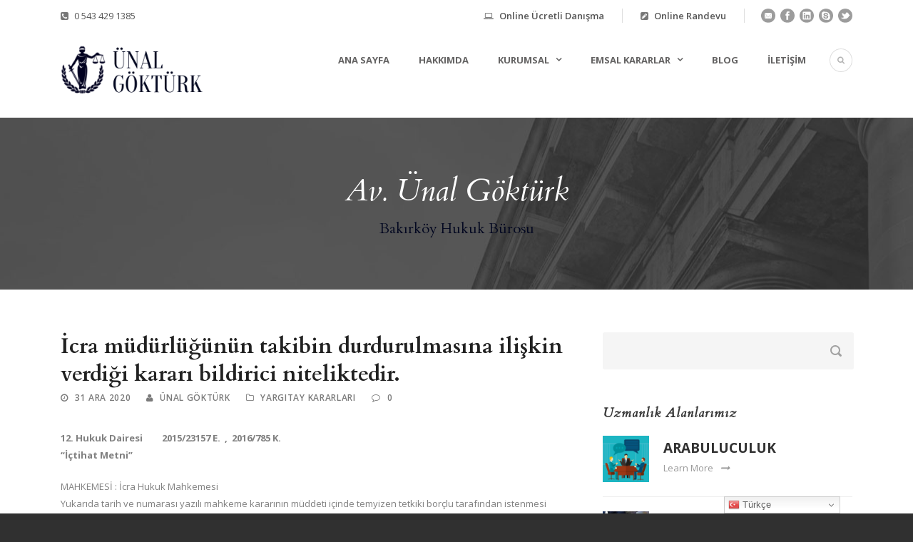

--- FILE ---
content_type: text/html; charset=UTF-8
request_url: https://unalgokturk.av.tr/icra-mudurlugunun-takibin-durdurulmasina-iliskin-verdigi-karari-bildirici-niteliktedir/
body_size: 15847
content:
<!DOCTYPE html>
<!--[if IE 7]><html class="ie ie7 ltie8 ltie9" lang="tr"><![endif]-->
<!--[if IE 8]><html class="ie ie8 ltie9" lang="tr"><![endif]-->
<!--[if !(IE 7) | !(IE 8)  ]><!-->
<html lang="tr">
<!--<![endif]-->
<head>
<meta charset="UTF-8" />
<meta name="viewport" content="initial-scale=1.0" />	
<link rel="pingback" href="https://unalgokturk.av.tr/xmlrpc.php" />
<title>İcra müdürlüğünün takibin durdurulmasına ilişkin verdiği kararı bildirici niteliktedir. &#8211; Av. Ünal Göktürk</title>
<meta name='robots' content='max-image-preview:large' />
<style>img:is([sizes="auto" i], [sizes^="auto," i]) { contain-intrinsic-size: 3000px 1500px }</style>
<link rel='dns-prefetch' href='//fonts.googleapis.com' />
<link rel="alternate" type="application/rss+xml" title="Av. Ünal Göktürk &raquo; akışı" href="https://unalgokturk.av.tr/feed/" />
<!-- <link rel='stylesheet' id='wp-block-library-css' href='https://unalgokturk.av.tr/wp-includes/css/dist/block-library/style.min.css?ver=6.8.2' type='text/css' media='all' /> -->
<link rel="stylesheet" type="text/css" href="//unalgokturk.av.tr/wp-content/cache/wpfc-minified/20k9293k/h5zlk.css" media="all"/>
<style id='classic-theme-styles-inline-css' type='text/css'>
/*! This file is auto-generated */
.wp-block-button__link{color:#fff;background-color:#32373c;border-radius:9999px;box-shadow:none;text-decoration:none;padding:calc(.667em + 2px) calc(1.333em + 2px);font-size:1.125em}.wp-block-file__button{background:#32373c;color:#fff;text-decoration:none}
</style>
<style id='joinchat-button-style-inline-css' type='text/css'>
.wp-block-joinchat-button{border:none!important;text-align:center}.wp-block-joinchat-button figure{display:table;margin:0 auto;padding:0}.wp-block-joinchat-button figcaption{font:normal normal 400 .6em/2em var(--wp--preset--font-family--system-font,sans-serif);margin:0;padding:0}.wp-block-joinchat-button .joinchat-button__qr{background-color:#fff;border:6px solid #25d366;border-radius:30px;box-sizing:content-box;display:block;height:200px;margin:auto;overflow:hidden;padding:10px;width:200px}.wp-block-joinchat-button .joinchat-button__qr canvas,.wp-block-joinchat-button .joinchat-button__qr img{display:block;margin:auto}.wp-block-joinchat-button .joinchat-button__link{align-items:center;background-color:#25d366;border:6px solid #25d366;border-radius:30px;display:inline-flex;flex-flow:row nowrap;justify-content:center;line-height:1.25em;margin:0 auto;text-decoration:none}.wp-block-joinchat-button .joinchat-button__link:before{background:transparent var(--joinchat-ico) no-repeat center;background-size:100%;content:"";display:block;height:1.5em;margin:-.75em .75em -.75em 0;width:1.5em}.wp-block-joinchat-button figure+.joinchat-button__link{margin-top:10px}@media (orientation:landscape)and (min-height:481px),(orientation:portrait)and (min-width:481px){.wp-block-joinchat-button.joinchat-button--qr-only figure+.joinchat-button__link{display:none}}@media (max-width:480px),(orientation:landscape)and (max-height:480px){.wp-block-joinchat-button figure{display:none}}
</style>
<style id='global-styles-inline-css' type='text/css'>
:root{--wp--preset--aspect-ratio--square: 1;--wp--preset--aspect-ratio--4-3: 4/3;--wp--preset--aspect-ratio--3-4: 3/4;--wp--preset--aspect-ratio--3-2: 3/2;--wp--preset--aspect-ratio--2-3: 2/3;--wp--preset--aspect-ratio--16-9: 16/9;--wp--preset--aspect-ratio--9-16: 9/16;--wp--preset--color--black: #000000;--wp--preset--color--cyan-bluish-gray: #abb8c3;--wp--preset--color--white: #ffffff;--wp--preset--color--pale-pink: #f78da7;--wp--preset--color--vivid-red: #cf2e2e;--wp--preset--color--luminous-vivid-orange: #ff6900;--wp--preset--color--luminous-vivid-amber: #fcb900;--wp--preset--color--light-green-cyan: #7bdcb5;--wp--preset--color--vivid-green-cyan: #00d084;--wp--preset--color--pale-cyan-blue: #8ed1fc;--wp--preset--color--vivid-cyan-blue: #0693e3;--wp--preset--color--vivid-purple: #9b51e0;--wp--preset--gradient--vivid-cyan-blue-to-vivid-purple: linear-gradient(135deg,rgba(6,147,227,1) 0%,rgb(155,81,224) 100%);--wp--preset--gradient--light-green-cyan-to-vivid-green-cyan: linear-gradient(135deg,rgb(122,220,180) 0%,rgb(0,208,130) 100%);--wp--preset--gradient--luminous-vivid-amber-to-luminous-vivid-orange: linear-gradient(135deg,rgba(252,185,0,1) 0%,rgba(255,105,0,1) 100%);--wp--preset--gradient--luminous-vivid-orange-to-vivid-red: linear-gradient(135deg,rgba(255,105,0,1) 0%,rgb(207,46,46) 100%);--wp--preset--gradient--very-light-gray-to-cyan-bluish-gray: linear-gradient(135deg,rgb(238,238,238) 0%,rgb(169,184,195) 100%);--wp--preset--gradient--cool-to-warm-spectrum: linear-gradient(135deg,rgb(74,234,220) 0%,rgb(151,120,209) 20%,rgb(207,42,186) 40%,rgb(238,44,130) 60%,rgb(251,105,98) 80%,rgb(254,248,76) 100%);--wp--preset--gradient--blush-light-purple: linear-gradient(135deg,rgb(255,206,236) 0%,rgb(152,150,240) 100%);--wp--preset--gradient--blush-bordeaux: linear-gradient(135deg,rgb(254,205,165) 0%,rgb(254,45,45) 50%,rgb(107,0,62) 100%);--wp--preset--gradient--luminous-dusk: linear-gradient(135deg,rgb(255,203,112) 0%,rgb(199,81,192) 50%,rgb(65,88,208) 100%);--wp--preset--gradient--pale-ocean: linear-gradient(135deg,rgb(255,245,203) 0%,rgb(182,227,212) 50%,rgb(51,167,181) 100%);--wp--preset--gradient--electric-grass: linear-gradient(135deg,rgb(202,248,128) 0%,rgb(113,206,126) 100%);--wp--preset--gradient--midnight: linear-gradient(135deg,rgb(2,3,129) 0%,rgb(40,116,252) 100%);--wp--preset--font-size--small: 13px;--wp--preset--font-size--medium: 20px;--wp--preset--font-size--large: 36px;--wp--preset--font-size--x-large: 42px;--wp--preset--spacing--20: 0.44rem;--wp--preset--spacing--30: 0.67rem;--wp--preset--spacing--40: 1rem;--wp--preset--spacing--50: 1.5rem;--wp--preset--spacing--60: 2.25rem;--wp--preset--spacing--70: 3.38rem;--wp--preset--spacing--80: 5.06rem;--wp--preset--shadow--natural: 6px 6px 9px rgba(0, 0, 0, 0.2);--wp--preset--shadow--deep: 12px 12px 50px rgba(0, 0, 0, 0.4);--wp--preset--shadow--sharp: 6px 6px 0px rgba(0, 0, 0, 0.2);--wp--preset--shadow--outlined: 6px 6px 0px -3px rgba(255, 255, 255, 1), 6px 6px rgba(0, 0, 0, 1);--wp--preset--shadow--crisp: 6px 6px 0px rgba(0, 0, 0, 1);}:where(.is-layout-flex){gap: 0.5em;}:where(.is-layout-grid){gap: 0.5em;}body .is-layout-flex{display: flex;}.is-layout-flex{flex-wrap: wrap;align-items: center;}.is-layout-flex > :is(*, div){margin: 0;}body .is-layout-grid{display: grid;}.is-layout-grid > :is(*, div){margin: 0;}:where(.wp-block-columns.is-layout-flex){gap: 2em;}:where(.wp-block-columns.is-layout-grid){gap: 2em;}:where(.wp-block-post-template.is-layout-flex){gap: 1.25em;}:where(.wp-block-post-template.is-layout-grid){gap: 1.25em;}.has-black-color{color: var(--wp--preset--color--black) !important;}.has-cyan-bluish-gray-color{color: var(--wp--preset--color--cyan-bluish-gray) !important;}.has-white-color{color: var(--wp--preset--color--white) !important;}.has-pale-pink-color{color: var(--wp--preset--color--pale-pink) !important;}.has-vivid-red-color{color: var(--wp--preset--color--vivid-red) !important;}.has-luminous-vivid-orange-color{color: var(--wp--preset--color--luminous-vivid-orange) !important;}.has-luminous-vivid-amber-color{color: var(--wp--preset--color--luminous-vivid-amber) !important;}.has-light-green-cyan-color{color: var(--wp--preset--color--light-green-cyan) !important;}.has-vivid-green-cyan-color{color: var(--wp--preset--color--vivid-green-cyan) !important;}.has-pale-cyan-blue-color{color: var(--wp--preset--color--pale-cyan-blue) !important;}.has-vivid-cyan-blue-color{color: var(--wp--preset--color--vivid-cyan-blue) !important;}.has-vivid-purple-color{color: var(--wp--preset--color--vivid-purple) !important;}.has-black-background-color{background-color: var(--wp--preset--color--black) !important;}.has-cyan-bluish-gray-background-color{background-color: var(--wp--preset--color--cyan-bluish-gray) !important;}.has-white-background-color{background-color: var(--wp--preset--color--white) !important;}.has-pale-pink-background-color{background-color: var(--wp--preset--color--pale-pink) !important;}.has-vivid-red-background-color{background-color: var(--wp--preset--color--vivid-red) !important;}.has-luminous-vivid-orange-background-color{background-color: var(--wp--preset--color--luminous-vivid-orange) !important;}.has-luminous-vivid-amber-background-color{background-color: var(--wp--preset--color--luminous-vivid-amber) !important;}.has-light-green-cyan-background-color{background-color: var(--wp--preset--color--light-green-cyan) !important;}.has-vivid-green-cyan-background-color{background-color: var(--wp--preset--color--vivid-green-cyan) !important;}.has-pale-cyan-blue-background-color{background-color: var(--wp--preset--color--pale-cyan-blue) !important;}.has-vivid-cyan-blue-background-color{background-color: var(--wp--preset--color--vivid-cyan-blue) !important;}.has-vivid-purple-background-color{background-color: var(--wp--preset--color--vivid-purple) !important;}.has-black-border-color{border-color: var(--wp--preset--color--black) !important;}.has-cyan-bluish-gray-border-color{border-color: var(--wp--preset--color--cyan-bluish-gray) !important;}.has-white-border-color{border-color: var(--wp--preset--color--white) !important;}.has-pale-pink-border-color{border-color: var(--wp--preset--color--pale-pink) !important;}.has-vivid-red-border-color{border-color: var(--wp--preset--color--vivid-red) !important;}.has-luminous-vivid-orange-border-color{border-color: var(--wp--preset--color--luminous-vivid-orange) !important;}.has-luminous-vivid-amber-border-color{border-color: var(--wp--preset--color--luminous-vivid-amber) !important;}.has-light-green-cyan-border-color{border-color: var(--wp--preset--color--light-green-cyan) !important;}.has-vivid-green-cyan-border-color{border-color: var(--wp--preset--color--vivid-green-cyan) !important;}.has-pale-cyan-blue-border-color{border-color: var(--wp--preset--color--pale-cyan-blue) !important;}.has-vivid-cyan-blue-border-color{border-color: var(--wp--preset--color--vivid-cyan-blue) !important;}.has-vivid-purple-border-color{border-color: var(--wp--preset--color--vivid-purple) !important;}.has-vivid-cyan-blue-to-vivid-purple-gradient-background{background: var(--wp--preset--gradient--vivid-cyan-blue-to-vivid-purple) !important;}.has-light-green-cyan-to-vivid-green-cyan-gradient-background{background: var(--wp--preset--gradient--light-green-cyan-to-vivid-green-cyan) !important;}.has-luminous-vivid-amber-to-luminous-vivid-orange-gradient-background{background: var(--wp--preset--gradient--luminous-vivid-amber-to-luminous-vivid-orange) !important;}.has-luminous-vivid-orange-to-vivid-red-gradient-background{background: var(--wp--preset--gradient--luminous-vivid-orange-to-vivid-red) !important;}.has-very-light-gray-to-cyan-bluish-gray-gradient-background{background: var(--wp--preset--gradient--very-light-gray-to-cyan-bluish-gray) !important;}.has-cool-to-warm-spectrum-gradient-background{background: var(--wp--preset--gradient--cool-to-warm-spectrum) !important;}.has-blush-light-purple-gradient-background{background: var(--wp--preset--gradient--blush-light-purple) !important;}.has-blush-bordeaux-gradient-background{background: var(--wp--preset--gradient--blush-bordeaux) !important;}.has-luminous-dusk-gradient-background{background: var(--wp--preset--gradient--luminous-dusk) !important;}.has-pale-ocean-gradient-background{background: var(--wp--preset--gradient--pale-ocean) !important;}.has-electric-grass-gradient-background{background: var(--wp--preset--gradient--electric-grass) !important;}.has-midnight-gradient-background{background: var(--wp--preset--gradient--midnight) !important;}.has-small-font-size{font-size: var(--wp--preset--font-size--small) !important;}.has-medium-font-size{font-size: var(--wp--preset--font-size--medium) !important;}.has-large-font-size{font-size: var(--wp--preset--font-size--large) !important;}.has-x-large-font-size{font-size: var(--wp--preset--font-size--x-large) !important;}
:where(.wp-block-post-template.is-layout-flex){gap: 1.25em;}:where(.wp-block-post-template.is-layout-grid){gap: 1.25em;}
:where(.wp-block-columns.is-layout-flex){gap: 2em;}:where(.wp-block-columns.is-layout-grid){gap: 2em;}
:root :where(.wp-block-pullquote){font-size: 1.5em;line-height: 1.6;}
</style>
<!-- <link rel='stylesheet' id='contact-form-7-css' href='https://unalgokturk.av.tr/wp-content/plugins/contact-form-7/includes/css/styles.css?ver=5.9.8' type='text/css' media='all' /> -->
<!-- <link rel='stylesheet' id='style-css' href='https://unalgokturk.av.tr/wp-content/themes/lawyerbase/style.css?ver=6.8.2' type='text/css' media='all' /> -->
<link rel="stylesheet" type="text/css" href="//unalgokturk.av.tr/wp-content/cache/wpfc-minified/edn28hip/h5zlk.css" media="all"/>
<link rel='stylesheet' id='Cardo-google-font-css' href='https://fonts.googleapis.com/css?family=Cardo%3Aregular%2Citalic%2C700&#038;subset=greek%2Clatin%2Clatin-ext%2Cgreek-ext&#038;ver=6.8.2' type='text/css' media='all' />
<link rel='stylesheet' id='Open-Sans-google-font-css' href='https://fonts.googleapis.com/css?family=Open+Sans%3A300%2C300italic%2Cregular%2Citalic%2C600%2C600italic%2C700%2C700italic%2C800%2C800italic&#038;subset=greek%2Ccyrillic-ext%2Ccyrillic%2Clatin%2Clatin-ext%2Cvietnamese%2Cgreek-ext&#038;ver=6.8.2' type='text/css' media='all' />
<!-- <link rel='stylesheet' id='superfish-css' href='https://unalgokturk.av.tr/wp-content/themes/lawyerbase/plugins/superfish/css/superfish.css?ver=6.8.2' type='text/css' media='all' /> -->
<!-- <link rel='stylesheet' id='dlmenu-css' href='https://unalgokturk.av.tr/wp-content/themes/lawyerbase/plugins/dl-menu/component.css?ver=6.8.2' type='text/css' media='all' /> -->
<!-- <link rel='stylesheet' id='font-awesome-css' href='https://unalgokturk.av.tr/wp-content/themes/lawyerbase/plugins/font-awesome-new/css/font-awesome.min.css?ver=6.8.2' type='text/css' media='all' /> -->
<!-- <link rel='stylesheet' id='jquery-fancybox-css' href='https://unalgokturk.av.tr/wp-content/themes/lawyerbase/plugins/fancybox/jquery.fancybox.css?ver=6.8.2' type='text/css' media='all' /> -->
<!-- <link rel='stylesheet' id='flexslider-css' href='https://unalgokturk.av.tr/wp-content/themes/lawyerbase/plugins/flexslider/flexslider.css?ver=6.8.2' type='text/css' media='all' /> -->
<!-- <link rel='stylesheet' id='style-responsive-css' href='https://unalgokturk.av.tr/wp-content/themes/lawyerbase/stylesheet/style-responsive.css?ver=6.8.2' type='text/css' media='all' /> -->
<!-- <link rel='stylesheet' id='style-custom-css' href='https://unalgokturk.av.tr/wp-content/themes/lawyerbase/stylesheet/style-custom.css?ver=6.8.2' type='text/css' media='all' /> -->
<!-- <link rel='stylesheet' id='ms-main-css' href='https://unalgokturk.av.tr/wp-content/plugins/masterslider/public/assets/css/masterslider.main.css?ver=2.25.4' type='text/css' media='all' /> -->
<!-- <link rel='stylesheet' id='ms-custom-css' href='https://unalgokturk.av.tr/wp-content/uploads/masterslider/custom.css?ver=2.8' type='text/css' media='all' /> -->
<link rel="stylesheet" type="text/css" href="//unalgokturk.av.tr/wp-content/cache/wpfc-minified/etdk13fn/h5zlk.css" media="all"/>
<script src='//unalgokturk.av.tr/wp-content/cache/wpfc-minified/lbetdal5/h5zlk.js' type="text/javascript"></script>
<!-- <script type="text/javascript" src="https://unalgokturk.av.tr/wp-includes/js/jquery/jquery.min.js?ver=3.7.1" id="jquery-core-js"></script> -->
<!-- <script type="text/javascript" src="https://unalgokturk.av.tr/wp-includes/js/jquery/jquery-migrate.min.js?ver=3.4.1" id="jquery-migrate-js"></script> -->
<link rel="https://api.w.org/" href="https://unalgokturk.av.tr/wp-json/" /><link rel="alternate" title="JSON" type="application/json" href="https://unalgokturk.av.tr/wp-json/wp/v2/posts/7198" /><link rel="EditURI" type="application/rsd+xml" title="RSD" href="https://unalgokturk.av.tr/xmlrpc.php?rsd" />
<meta name="generator" content="WordPress 6.8.2" />
<link rel="canonical" href="https://unalgokturk.av.tr/icra-mudurlugunun-takibin-durdurulmasina-iliskin-verdigi-karari-bildirici-niteliktedir/" />
<link rel='shortlink' href='https://unalgokturk.av.tr/?p=7198' />
<link rel="alternate" title="oEmbed (JSON)" type="application/json+oembed" href="https://unalgokturk.av.tr/wp-json/oembed/1.0/embed?url=https%3A%2F%2Funalgokturk.av.tr%2Ficra-mudurlugunun-takibin-durdurulmasina-iliskin-verdigi-karari-bildirici-niteliktedir%2F" />
<link rel="alternate" title="oEmbed (XML)" type="text/xml+oembed" href="https://unalgokturk.av.tr/wp-json/oembed/1.0/embed?url=https%3A%2F%2Funalgokturk.av.tr%2Ficra-mudurlugunun-takibin-durdurulmasina-iliskin-verdigi-karari-bildirici-niteliktedir%2F&#038;format=xml" />
<script>var ms_grabbing_curosr='https://unalgokturk.av.tr/wp-content/plugins/masterslider/public/assets/css/common/grabbing.cur',ms_grab_curosr='https://unalgokturk.av.tr/wp-content/plugins/masterslider/public/assets/css/common/grab.cur';</script>
<meta name="generator" content="MasterSlider 2.25.4 - Responsive Touch Image Slider" />
<!-- load the script for older ie version -->
<!--[if lt IE 9]>
<script src="https://unalgokturk.av.tr/wp-content/themes/lawyerbase/javascript/html5.js" type="text/javascript"></script>
<script src="https://unalgokturk.av.tr/wp-content/themes/lawyerbase/plugins/easy-pie-chart/excanvas.js" type="text/javascript"></script>
<![endif]-->
<noscript><style>.lazyload[data-src]{display:none !important;}</style></noscript><style>.lazyload{background-image:none !important;}.lazyload:before{background-image:none !important;}</style><link rel="icon" href="https://unalgokturk.av.tr/wp-content/uploads/2019/08/cropped-advocate-32x32.png" sizes="32x32" />
<link rel="icon" href="https://unalgokturk.av.tr/wp-content/uploads/2019/08/cropped-advocate-192x192.png" sizes="192x192" />
<link rel="apple-touch-icon" href="https://unalgokturk.av.tr/wp-content/uploads/2019/08/cropped-advocate-180x180.png" />
<meta name="msapplication-TileImage" content="https://unalgokturk.av.tr/wp-content/uploads/2019/08/cropped-advocate-270x270.png" />
</head>
<body data-rsssl=1 class="wp-singular post-template-default single single-post postid-7198 single-format-standard wp-theme-lawyerbase _masterslider _msp_version_2.25.4">
<div class="body-wrapper  float-menu" data-home="https://unalgokturk.av.tr" >
<header class="gdlr-header-wrapper">
<!-- top navigation -->
<div class="top-navigation-wrapper">
<div class="top-navigation-container container">
<div class="top-navigation-left"><i class="fa fa-phone-square"></i> <a Href="tel:05434291385">0 543 429 1385</a>   
</div>				<div class="top-navigation-right">
<div class="top-navigation-right-text">
<div class="top-bar-right-text-inner"><i class="fa fa-laptop"></i>
<a href="https://unalgokturk.av.tr/online-ucretli-danisma/">Online Ücretli Danışma</a> 
</div><div class="top-bar-right-text-inner"><i class="fa fa-pencil-square"></i>
<a href="https://unalgokturk.av.tr/online-randevu/">Online Randevu</a> 
</a></div>						<div class="top-social-wrapper">
<div class="social-icon">
<a href="/cdn-cgi/l/email-protection#473220282c3332352c073229262b20282c3332352c692631693335" target="_blank">
<img width="32" height="32" src="[data-uri]" alt="Email" data-src="https://unalgokturk.av.tr/wp-content/themes/lawyerbase/images/dark/social-icon/email.png" decoding="async" class="lazyload" data-eio-rwidth="32" data-eio-rheight="32" /><noscript><img width="32" height="32" src="https://unalgokturk.av.tr/wp-content/themes/lawyerbase/images/dark/social-icon/email.png" alt="Email" data-eio="l" /></noscript>
</a>
</div>
<div class="social-icon">
<a href="https://www.instagram.com/ugokturk/" target="_blank" >
<img width="32" height="32" src="[data-uri]" alt="Facebook" data-src="https://unalgokturk.av.tr/wp-content/themes/lawyerbase/images/dark/social-icon/facebook.png" decoding="async" class="lazyload" data-eio-rwidth="32" data-eio-rheight="32" /><noscript><img width="32" height="32" src="https://unalgokturk.av.tr/wp-content/themes/lawyerbase/images/dark/social-icon/facebook.png" alt="Facebook" data-eio="l" /></noscript>
</a>
</div>
<div class="social-icon">
<a href="https://www.linkedin.com/in/%C3%BCnal-g%C3%B6kt%C3%BCrk-89299718b" target="_blank" >
<img width="32" height="32" src="[data-uri]" alt="Linkedin" data-src="https://unalgokturk.av.tr/wp-content/themes/lawyerbase/images/dark/social-icon/linkedin.png" decoding="async" class="lazyload" data-eio-rwidth="32" data-eio-rheight="32" /><noscript><img width="32" height="32" src="https://unalgokturk.av.tr/wp-content/themes/lawyerbase/images/dark/social-icon/linkedin.png" alt="Linkedin" data-eio="l" /></noscript>
</a>
</div>
<div class="social-icon">
<a href="https://wa.me/905434291385" target="_blank" >
<img width="32" height="32" src="[data-uri]" alt="Skype" data-src="https://unalgokturk.av.tr/wp-content/themes/lawyerbase/images/dark/social-icon/skype.png" decoding="async" class="lazyload" data-eio-rwidth="32" data-eio-rheight="32" /><noscript><img width="32" height="32" src="https://unalgokturk.av.tr/wp-content/themes/lawyerbase/images/dark/social-icon/skype.png" alt="Skype" data-eio="l" /></noscript>
</a>
</div>
<div class="social-icon">
<a href="https://twitter.com/avunalgokturk" target="_blank" >
<img width="32" height="32" src="[data-uri]" alt="Twitter" data-src="https://unalgokturk.av.tr/wp-content/themes/lawyerbase/images/dark/social-icon/twitter.png" decoding="async" class="lazyload" data-eio-rwidth="32" data-eio-rheight="32" /><noscript><img width="32" height="32" src="https://unalgokturk.av.tr/wp-content/themes/lawyerbase/images/dark/social-icon/twitter.png" alt="Twitter" data-eio="l" /></noscript>
</a>
</div>
<div class="clear"></div>						</div>
</div>
</div>
<div class="clear"></div>
</div>
</div>
<!-- logo -->
<div class="gdlr-header-inner">
<div class="gdlr-header-container container">
<!-- logo -->
<div class="gdlr-logo">
<a href="https://unalgokturk.av.tr" >
<img src="[data-uri]" alt="Avukat Ünal Göktürk" width="480" height="174" data-src="https://unalgokturk.av.tr/wp-content/uploads/2019/08/avukat-unal.png" decoding="async" class="lazyload" data-eio-rwidth="480" data-eio-rheight="174" /><noscript><img src="https://unalgokturk.av.tr/wp-content/uploads/2019/08/avukat-unal.png" alt="Avukat Ünal Göktürk" width="480" height="174" data-eio="l" /></noscript>					</a>
<div class="gdlr-responsive-navigation dl-menuwrapper" id="gdlr-responsive-navigation" ><button class="dl-trigger">Open Menu</button><ul id="menu-main-menu" class="dl-menu gdlr-main-mobile-menu"><li id="menu-item-4498" class="menu-item menu-item-type-post_type menu-item-object-page menu-item-home menu-item-4498"><a href="https://unalgokturk.av.tr/">Ana Sayfa</a></li>
<li id="menu-item-4497" class="menu-item menu-item-type-post_type menu-item-object-page menu-item-4497"><a href="https://unalgokturk.av.tr/hakkimizda/">Hakkımda</a></li>
<li id="menu-item-4587" class="menu-item menu-item-type-custom menu-item-object-custom menu-item-has-children menu-item-4587"><a href="#">Kurumsal</a>
<ul class="dl-submenu">
<li id="menu-item-4588" class="menu-item menu-item-type-custom menu-item-object-custom menu-item-4588"><a href="https://unalgokturk.av.tr/?page_id=4061">Uzmanlık Alanları</a></li>
<li id="menu-item-4589" class="menu-item menu-item-type-custom menu-item-object-custom menu-item-4589"><a href="https://unalgokturk.av.tr/?page_id=4591">Taraf Bilirkişliği</a></li>
<li id="menu-item-4743" class="menu-item menu-item-type-custom menu-item-object-custom menu-item-4743"><a href="#">Arabuluculuk</a></li>
<li id="menu-item-4590" class="menu-item menu-item-type-custom menu-item-object-custom menu-item-4590"><a href="https://unalgokturk.av.tr/?page_id=4593">Yayınlar</a></li>
</ul>
</li>
<li id="menu-item-5056" class="menu-item menu-item-type-custom menu-item-object-custom menu-item-has-children menu-item-5056"><a href="#">Emsal Kararlar</a>
<ul class="dl-submenu">
<li id="menu-item-4738" class="menu-item menu-item-type-custom menu-item-object-custom menu-item-4738"><a href="/danistay-kararlari/">Danıştay Kararları</a></li>
<li id="menu-item-4737" class="menu-item menu-item-type-custom menu-item-object-custom menu-item-4737"><a href="/ornek-yargitay-kararlari/">Yargıtay Kararları</a></li>
<li id="menu-item-4739" class="menu-item menu-item-type-custom menu-item-object-custom menu-item-4739"><a href="/anayasa-mahkemesi-kararlari/">Anayasa Mahkemesi Kararları</a></li>
<li id="menu-item-4740" class="menu-item menu-item-type-custom menu-item-object-custom menu-item-4740"><a href="/bolge-adliye-mahkemesi-kararlari/">Bölge Adliye Mahkemesi Kararları</a></li>
<li id="menu-item-4741" class="menu-item menu-item-type-custom menu-item-object-custom menu-item-4741"><a href="/tuketici-hakem-heyeti-kararlari/">Tüketici Hakem Heyeti Kararları</a></li>
<li id="menu-item-4742" class="menu-item menu-item-type-custom menu-item-object-custom menu-item-4742"><a href="/sigorta-tahkim-komisyonu-kararlari/">Sigorta Tahkim komisyonu Kararları</a></li>
</ul>
</li>
<li id="menu-item-4809" class="menu-item menu-item-type-custom menu-item-object-custom menu-item-4809"><a href="/blog">Blog</a></li>
<li id="menu-item-4640" class="menu-item menu-item-type-custom menu-item-object-custom menu-item-4640"><a href="https://unalgokturk.av.tr/?page_id=4613">İletişim</a></li>
</ul></div>				</div>
<!-- navigation -->
<div class="gdlr-navigation-wrapper"><nav class="gdlr-navigation" id="gdlr-main-navigation" role="navigation"><ul id="menu-main-menu-1" class="sf-menu gdlr-main-menu"><li  class="menu-item menu-item-type-post_type menu-item-object-page menu-item-home menu-item-4498menu-item menu-item-type-post_type menu-item-object-page menu-item-home menu-item-4498 gdlr-normal-menu"><a href="https://unalgokturk.av.tr/">Ana Sayfa</a></li>
<li  class="menu-item menu-item-type-post_type menu-item-object-page menu-item-4497menu-item menu-item-type-post_type menu-item-object-page menu-item-4497 gdlr-normal-menu"><a href="https://unalgokturk.av.tr/hakkimizda/">Hakkımda</a></li>
<li  class="menu-item menu-item-type-custom menu-item-object-custom menu-item-has-children menu-item-4587menu-item menu-item-type-custom menu-item-object-custom menu-item-has-children menu-item-4587 gdlr-normal-menu"><a href="#" class="sf-with-ul-pre">Kurumsal</a>
<ul class="sub-menu">
<li  class="menu-item menu-item-type-custom menu-item-object-custom menu-item-4588"><a href="https://unalgokturk.av.tr/?page_id=4061">Uzmanlık Alanları</a></li>
<li  class="menu-item menu-item-type-custom menu-item-object-custom menu-item-4589"><a href="https://unalgokturk.av.tr/?page_id=4591">Taraf Bilirkişliği</a></li>
<li  class="menu-item menu-item-type-custom menu-item-object-custom menu-item-4743"><a href="#">Arabuluculuk</a></li>
<li  class="menu-item menu-item-type-custom menu-item-object-custom menu-item-4590"><a href="https://unalgokturk.av.tr/?page_id=4593">Yayınlar</a></li>
</ul>
</li>
<li  class="menu-item menu-item-type-custom menu-item-object-custom menu-item-has-children menu-item-5056menu-item menu-item-type-custom menu-item-object-custom menu-item-has-children menu-item-5056 gdlr-normal-menu"><a href="#" class="sf-with-ul-pre">Emsal Kararlar</a>
<ul class="sub-menu">
<li  class="menu-item menu-item-type-custom menu-item-object-custom menu-item-4738"><a href="/danistay-kararlari/">Danıştay Kararları</a></li>
<li  class="menu-item menu-item-type-custom menu-item-object-custom menu-item-4737"><a href="/ornek-yargitay-kararlari/">Yargıtay Kararları</a></li>
<li  class="menu-item menu-item-type-custom menu-item-object-custom menu-item-4739"><a href="/anayasa-mahkemesi-kararlari/">Anayasa Mahkemesi Kararları</a></li>
<li  class="menu-item menu-item-type-custom menu-item-object-custom menu-item-4740"><a href="/bolge-adliye-mahkemesi-kararlari/">Bölge Adliye Mahkemesi Kararları</a></li>
<li  class="menu-item menu-item-type-custom menu-item-object-custom menu-item-4741"><a href="/tuketici-hakem-heyeti-kararlari/">Tüketici Hakem Heyeti Kararları</a></li>
<li  class="menu-item menu-item-type-custom menu-item-object-custom menu-item-4742"><a href="/sigorta-tahkim-komisyonu-kararlari/">Sigorta Tahkim komisyonu Kararları</a></li>
</ul>
</li>
<li  class="menu-item menu-item-type-custom menu-item-object-custom menu-item-4809menu-item menu-item-type-custom menu-item-object-custom menu-item-4809 gdlr-normal-menu"><a href="/blog">Blog</a></li>
<li  class="menu-item menu-item-type-custom menu-item-object-custom menu-item-4640menu-item menu-item-type-custom menu-item-object-custom menu-item-4640 gdlr-normal-menu"><a href="https://unalgokturk.av.tr/?page_id=4613">İletişim</a></li>
</ul></nav>	
<i class="fa fa-search icon-search gdlr-menu-search-button" id="gdlr-menu-search-button" ></i>
<div class="gdlr-menu-search" id="gdlr-menu-search">
<form method="get" id="searchform" action="https://unalgokturk.av.tr/">
<div class="search-text">
<input type="text" value="Type Keywords" name="s" autocomplete="off" data-default="Type Keywords" />
</div>
<input type="submit" value="" />
<div class="clear"></div>
</form>	
</div>		
<div class="clear"></div></div>
<div class="clear"></div>
</div>
</div>
</header>
<div id="gdlr-header-substitute" ></div>
<div class="gdlr-page-title-wrapper"  >
<div class="gdlr-page-title-overlay"></div>
<div class="gdlr-page-title-container container" >
<h3 class="gdlr-page-title">Av. Ünal Göktürk</h3>
<span class="gdlr-page-caption gdlr-title-font">Bakırköy Hukuk Bürosu</span>
</div>	
</div>	
<!-- is search -->	<div class="content-wrapper"><div class="gdlr-content">
<div class="with-sidebar-wrapper">
<div class="with-sidebar-container container">
<div class="with-sidebar-left eight columns">
<div class="with-sidebar-content twelve columns">
<div class="gdlr-item gdlr-blog-full gdlr-item-start-content">
<!-- get the content based on post format -->
<article id="post-7198" class="post-7198 post type-post status-publish format-standard hentry category-yargitay-kararlari tag-icra-dairesine-yapilan-itiraz tag-itirazin-kaldirilmasi-istemi tag-usulune-uygun-olarak-borca-itiraz-etmek">
<div class="gdlr-standard-style">
<div class="blog-content-wrapper" >
<header class="post-header">
<h1 class="gdlr-blog-title">İcra müdürlüğünün takibin durdurulmasına ilişkin verdiği kararı bildirici niteliktedir.</h1>
<div class="gdlr-blog-info gdlr-info"><div class="blog-info blog-date"><i class="fa fa-clock-o"></i><a href="https://unalgokturk.av.tr/2020/12/31/">31 Ara 2020</a></div><div class="blog-info blog-author"><i class="fa fa-user"></i><a href="https://unalgokturk.av.tr/author/ugokturk/" title="Ünal Göktürk tarafından yazılan yazılar" rel="author">Ünal Göktürk</a></div><div class="blog-info blog-category"><i class="fa fa-folder-o"></i><a href="https://unalgokturk.av.tr/category/yargitay-kararlari/" rel="tag">Yargıtay Kararları</a></div><div class="blog-info blog-comment"><i class="fa fa-comment-o"></i><a href="https://unalgokturk.av.tr/icra-mudurlugunun-takibin-durdurulmasina-iliskin-verdigi-karari-bildirici-niteliktedir/#respond" >0</a></div><div class="clear"></div></div>			
<div class="clear"></div>
</header><!-- entry-header -->
<div class="gdlr-blog-content">
<p><strong>12. Hukuk Dairesi &nbsp;&nbsp;&nbsp;&nbsp;&nbsp;&nbsp;&nbsp;&nbsp;2015/23157 E. &nbsp;, &nbsp;2016/785 K.</strong><br><strong>&#8220;İçtihat Metni&#8221;</strong></p>
<p>MAHKEMESİ : İcra Hukuk Mahkemesi<br>Yukarıda tarih ve numarası yazılı mahkeme kararının müddeti içinde temyizen tetkiki borçlu tarafından istenmesi üzerine bu işle ilgili dosya mahallinden daireye gönderilmiş olup, dava dosyası için Tetkik Hakimi &#8230; tarafından düzenlenen rapor dinlendikten ve dosya içerisindeki tüm belgeler okunup incelendikten sonra işin gereği görüşülüp düşünüldü:<br>Alacaklı tarafından, tedbir nafakası ara kararına dayalı olarak başlatılan genel haciz yolu ile ilamsız takipte, örnek 7 ödeme emrinin tebliği üzerine borçlunun yasal sürede icra dairesine yaptığı başvuruda, borca itiraz ettiği, alacaklı tarafından itirazın kaldırılması istemi ile icra mahkemesine yapılan başvuru üzerine, mahkemece, borçlunun itirazı geçerli bir itiraz olmadığından ve icra takibi devam ettiğinden bahisle itirazın kaldırılması isteminin hukuki yarar yokluğu nedeniyle reddine karar verdiği görülmektedir.<br>İİK&#8217;nun 62. maddesi gereğince itiraz etmek isteyen borçlu, itirazını ödeme emrinin tebliği tarihinden itibaren yedi gün içinde dilekçe ile veya sözlü olarak icra dairesine bildirmeye mecburdur.<br>Somut olayda; örnek 7 numaralı ödeme emrinin borçluya 28.01.2015 tarihinde tebliğ edildiği, borçlunun, İİK&#8217;nun 62. maddesinde öngörülen yedi günlük süre içerisinde icra müdürlüğüne verdiği 29.01.2015 havale tarihli dilekçe ile “&#8230;icra takibine, faize, borcun tamamına ve borcun tüm fer&#8217;ilerine&#8230;itiraz etmekteyiz” demekle ve yine netice ve talep kısmında “takibe, faize, borcun tamamına ve borcun tüm feri&#8217;lerine itiraz ettiğimizi beyan eder&#8230;” demek suretiyle usulüne uygun olarak borca itiraz ettiği anlaşılmıştır.<br>İİK&#8217;nun 66/1. maddesinin ilk cümlesi gereğince, müddeti içinde yapılan itiraz takibi durdurur. Buna göre, icra müdürlüğünün takibin durdurulmasına ilişkin kararı bildirici nitelikte olup, borçlu tarafından süresinde icra dairesine yapılan itirazla birlikte takip, kanun hükmü gereğince kendiliğinden durur ve duran takibe devam edilebilmesi, alacaklı tarafından borçlunun itirazının hükümden düşürülmesine bağlıdır.<br>O halde mahkemece, borçlu tarafından usulüne uygun olarak yapılmış bir itiraz bulunduğu gözetilerek, alacaklının itirazın kaldırılması isteminin esası incelenerek oluşacak sonuca göre bir karar verilmesi gerekirken yazılı gerekçe ile istemin hukuki yarar yokluğu nedeniyle reddi yönünde hüküm tesisi isabetsizdir.<br>SONUÇ : Borçlunun temyiz itirazlarının kabulü ile mahkeme kararının yukarıda yazılı nedenlerle İİK&#8217;nun 366 ve HUMK’nun 428. maddeleri uyarınca (BOZULMASINA), peşin alınan harcın istek halinde iadesine, ilamın tebliğinden itibaren 10 gün içinde karar düzeltme yolu açık olmak üzere, 14.01.2016 gününde oybirliğiyle karar verildi.</p>
</div>			
<div class="gdlr-single-blog-tag">
<div class="blog-info blog-tag"><i class="fa fa-tag"></i><a href="https://unalgokturk.av.tr/tag/icra-dairesine-yapilan-itiraz/" rel="tag">icra dairesine yapılan itiraz</a><span class="sep">,</span> <a href="https://unalgokturk.av.tr/tag/itirazin-kaldirilmasi-istemi/" rel="tag">itirazın kaldırılması istemi</a><span class="sep">,</span> <a href="https://unalgokturk.av.tr/tag/usulune-uygun-olarak-borca-itiraz-etmek/" rel="tag">usulüne uygun olarak borca itiraz etmek</a></div><div class="clear"></div>			</div>
</div> <!-- blog content wrapper -->
</div>
</article><!-- #post -->						
<div class="gdlr-social-share">
<span class="social-share-title">Share Post:</span>
<a href="https://www.facebook.com/share.php?u=https://unalgokturk.av.tr/icra-mudurlugunun-takibin-durdurulmasina-iliskin-verdigi-karari-bildirici-niteliktedir/" target="_blank">
<img src="[data-uri]" alt="facebook-share" width="32" height="32" data-src="https://unalgokturk.av.tr/wp-content/themes/lawyerbase/images/dark/social-icon/facebook.png" decoding="async" class="lazyload" data-eio-rwidth="32" data-eio-rheight="32" /><noscript><img src="https://unalgokturk.av.tr/wp-content/themes/lawyerbase/images/dark/social-icon/facebook.png" alt="facebook-share" width="32" height="32" data-eio="l" /></noscript>
</a>
<a href="https://plus.google.com/share?url=https://unalgokturk.av.tr/icra-mudurlugunun-takibin-durdurulmasina-iliskin-verdigi-karari-bildirici-niteliktedir/" onclick="javascript:window.open(this.href,'', 'menubar=no,toolbar=no,resizable=yes,scrollbars=yes,height=400,width=500');return false;">
<img src="[data-uri]" alt="google-share" width="32" height="32" data-src="https://unalgokturk.av.tr/wp-content/themes/lawyerbase/images/dark/social-icon/google-plus.png" decoding="async" class="lazyload" data-eio-rwidth="32" data-eio-rheight="32" /><noscript><img src="https://unalgokturk.av.tr/wp-content/themes/lawyerbase/images/dark/social-icon/google-plus.png" alt="google-share" width="32" height="32" data-eio="l" /></noscript>
</a>
<a href="http://www.linkedin.com/shareArticle?mini=true&#038;url=https://unalgokturk.av.tr/icra-mudurlugunun-takibin-durdurulmasina-iliskin-verdigi-karari-bildirici-niteliktedir/&#038;title=%C4%B0cra%20m%C3%BCd%C3%BCrl%C3%BC%C4%9F%C3%BCn%C3%BCn%20takibin%20durdurulmas%C4%B1na%20ili%C5%9Fkin%20verdi%C4%9Fi%20karar%C4%B1%20bildirici%20niteliktedir." target="_blank">
<img src="[data-uri]" alt="linked-share" width="32" height="32" data-src="https://unalgokturk.av.tr/wp-content/themes/lawyerbase/images/dark/social-icon/linkedin.png" decoding="async" class="lazyload" data-eio-rwidth="32" data-eio-rheight="32" /><noscript><img src="https://unalgokturk.av.tr/wp-content/themes/lawyerbase/images/dark/social-icon/linkedin.png" alt="linked-share" width="32" height="32" data-eio="l" /></noscript>
</a>
<a href="https://twitter.com/home?status=İcra müdürlüğünün takibin durdurulmasına ilişkin verdiği kararı bildirici niteliktedir. - https://unalgokturk.av.tr/icra-mudurlugunun-takibin-durdurulmasina-iliskin-verdigi-karari-bildirici-niteliktedir/" target="_blank">
<img src="[data-uri]" alt="twitter-share" width="32" height="32" data-src="https://unalgokturk.av.tr/wp-content/themes/lawyerbase/images/dark/social-icon/twitter.png" decoding="async" class="lazyload" data-eio-rwidth="32" data-eio-rheight="32" /><noscript><img src="https://unalgokturk.av.tr/wp-content/themes/lawyerbase/images/dark/social-icon/twitter.png" alt="twitter-share" width="32" height="32" data-eio="l" /></noscript>
</a>
<div class="clear"></div>
</div>
<nav class="gdlr-single-nav">
<div class="previous-nav"><a href="https://unalgokturk.av.tr/kismi-sureli-calisan-iscinin-fazla-calisma-ve-hafta-tatili-calismasi-olamaz/" rel="prev"><i class="icon-angle-left"></i><span>Kısmi süreli çalışan işçinin fazla çalışma ve hafta tatili çalışması olamaz.</span></a></div>							<div class="next-nav"><a href="https://unalgokturk.av.tr/isverene-karsi-dava-acan-taniklarin-beyanlarinin-abartili-olup-olmadigi-degerlendirilmeli-ve-yine-diger-yan-delillerle-desteklenip-desteklenmedigi-uzerinde-durulmalidir/" rel="next"><span>İşverene karşı dava açan tanıkların beyanlarının abartılı olup olmadığı değerlendirilmeli ve yine diğer yan delillerle desteklenip desteklenmediği üzerinde durulmalıdır.</span><i class="icon-angle-right"></i></a></div>							<div class="clear"></div>
</nav><!-- .nav-single -->
<!-- abou author section -->
<div class="gdlr-post-author">
<h3 class="post-author-title" >About Post Author</h3>
<div class="post-author-avartar"><img alt='' src="[data-uri]"  class="avatar avatar-90 photo lazyload" height='90' width='90' decoding='async' data-src="https://secure.gravatar.com/avatar/704fc2c986901f3ec598ef846d5bc66fa93f34f73886aa34696e84678e550138?s=90&d=mm&r=g" data-srcset="https://secure.gravatar.com/avatar/704fc2c986901f3ec598ef846d5bc66fa93f34f73886aa34696e84678e550138?s=180&#038;d=mm&#038;r=g 2x" data-eio-rwidth="90" data-eio-rheight="90" /><noscript><img alt='' src='https://secure.gravatar.com/avatar/704fc2c986901f3ec598ef846d5bc66fa93f34f73886aa34696e84678e550138?s=90&#038;d=mm&#038;r=g' srcset='https://secure.gravatar.com/avatar/704fc2c986901f3ec598ef846d5bc66fa93f34f73886aa34696e84678e550138?s=180&#038;d=mm&#038;r=g 2x' class='avatar avatar-90 photo' height='90' width='90' decoding='async' data-eio="l" /></noscript></div>
<div class="post-author-content">
<h4 class="post-author"><a href="https://unalgokturk.av.tr/author/ugokturk/" title="Ünal Göktürk tarafından yazılan yazılar" rel="author">Ünal Göktürk</a></h4>
</div>
<div class="clear"></div>
</div>
</div>
</div>
<div class="clear"></div>
</div>
<div class="gdlr-sidebar gdlr-right-sidebar four columns">
<div class="gdlr-item-start-content sidebar-right-item" >
<div id="search-3" class="widget widget_search gdlr-item gdlr-widget"><div class="gdl-search-form">
<form method="get" id="searchform" action="https://unalgokturk.av.tr/">
<div class="search-text" id="search-text">
<input type="text" name="s" id="s" autocomplete="off" data-default="Type keywords..." />
</div>
<input type="submit" id="searchsubmit" value="" />
<div class="clear"></div>
</form>
</div></div><div id="gdlr-recent-practice-widget-2" class="widget widget_gdlr-recent-practice-widget gdlr-item gdlr-widget"><h3 class="gdlr-widget-title">Uzmanlık Alanlarımız</h3><div class="clear"></div><div class="gdlr-recent-practice-widget"><div class="recent-practice-widget"><div class="recent-practice-widget-thumbnail"><a href="https://unalgokturk.av.tr/practice/arabuluculuk/" ><img src="[data-uri]" alt="Arabulucu" width="150" height="150" data-src="https://unalgokturk.av.tr/wp-content/uploads/2019/09/arabulucuk-foto-150x150.png" decoding="async" class="lazyload" data-eio-rwidth="150" data-eio-rheight="150" /><noscript><img src="https://unalgokturk.av.tr/wp-content/uploads/2019/09/arabulucuk-foto-150x150.png" alt="Arabulucu" width="150" height="150" data-eio="l" /></noscript></a></div><div class="recent-practice-widget-content"><div class="recent-practice-widget-title gdlr-sidebar-title-color"><a href="https://unalgokturk.av.tr/practice/arabuluculuk/" >ARABULUCULUK</a></div><a class="recent-practice-widget-read-more gdlr-sidebar-info-color" href="https://unalgokturk.av.tr/practice/arabuluculuk/">Learn More<i class="fa fa-long-arrow-right icon-long-arrow-right" ></i></a></div><div class="clear"></div></div><div class="recent-practice-widget"><div class="recent-practice-widget-thumbnail"><a href="https://unalgokturk.av.tr/practice/ticaret-hukuku/" ><img src="[data-uri]" alt="Ticaret Hukuku" width="150" height="150" data-src="https://unalgokturk.av.tr/wp-content/uploads/2019/09/TİCARET-HUKUK-FOTO-150x150.jpg" decoding="async" class="lazyload" data-eio-rwidth="150" data-eio-rheight="150" /><noscript><img src="https://unalgokturk.av.tr/wp-content/uploads/2019/09/TİCARET-HUKUK-FOTO-150x150.jpg" alt="Ticaret Hukuku" width="150" height="150" data-eio="l" /></noscript></a></div><div class="recent-practice-widget-content"><div class="recent-practice-widget-title gdlr-sidebar-title-color"><a href="https://unalgokturk.av.tr/practice/ticaret-hukuku/" >TİCARET HUKUKU</a></div><a class="recent-practice-widget-read-more gdlr-sidebar-info-color" href="https://unalgokturk.av.tr/practice/ticaret-hukuku/">Learn More<i class="fa fa-long-arrow-right icon-long-arrow-right" ></i></a></div><div class="clear"></div></div><div class="recent-practice-widget"><div class="recent-practice-widget-thumbnail"><a href="https://unalgokturk.av.tr/practice/bankacilik-ve-finans/" ><img src="[data-uri]" alt="Bankacilik ve Finans Hukuku" width="150" height="150" data-src="https://unalgokturk.av.tr/wp-content/uploads/2019/03/banka-finans-hukuku-150x150.jpg" decoding="async" class="lazyload" data-eio-rwidth="150" data-eio-rheight="150" /><noscript><img src="https://unalgokturk.av.tr/wp-content/uploads/2019/03/banka-finans-hukuku-150x150.jpg" alt="Bankacilik ve Finans Hukuku" width="150" height="150" data-eio="l" /></noscript></a></div><div class="recent-practice-widget-content"><div class="recent-practice-widget-title gdlr-sidebar-title-color"><a href="https://unalgokturk.av.tr/practice/bankacilik-ve-finans/" >BANKACILIK VE FİNANS</a></div><a class="recent-practice-widget-read-more gdlr-sidebar-info-color" href="https://unalgokturk.av.tr/practice/bankacilik-ve-finans/">Learn More<i class="fa fa-long-arrow-right icon-long-arrow-right" ></i></a></div><div class="clear"></div></div><div class="recent-practice-widget"><div class="recent-practice-widget-thumbnail"><a href="https://unalgokturk.av.tr/practice/icra-iflas-hukuku/" ><img src="[data-uri]" alt="İcra ve İflas Hukuku" width="150" height="150" data-src="https://unalgokturk.av.tr/wp-content/uploads/2019/09/İCRA-İFLAS-HUKUK-FOTO-150x150.jpg" decoding="async" class="lazyload" data-eio-rwidth="150" data-eio-rheight="150" /><noscript><img src="https://unalgokturk.av.tr/wp-content/uploads/2019/09/İCRA-İFLAS-HUKUK-FOTO-150x150.jpg" alt="İcra ve İflas Hukuku" width="150" height="150" data-eio="l" /></noscript></a></div><div class="recent-practice-widget-content"><div class="recent-practice-widget-title gdlr-sidebar-title-color"><a href="https://unalgokturk.av.tr/practice/icra-iflas-hukuku/" >İCRA &#8211; İFLAS HUKUKU</a></div><a class="recent-practice-widget-read-more gdlr-sidebar-info-color" href="https://unalgokturk.av.tr/practice/icra-iflas-hukuku/">Learn More<i class="fa fa-long-arrow-right icon-long-arrow-right" ></i></a></div><div class="clear"></div></div><div class="recent-practice-widget"><div class="recent-practice-widget-thumbnail"><a href="https://unalgokturk.av.tr/practice/ceza-hukuku/" ><img src="[data-uri]" alt="Ceza Hukuku" width="150" height="150" data-src="https://unalgokturk.av.tr/wp-content/uploads/2019/03/ceza-hukuku-150x150.png" decoding="async" class="lazyload" data-eio-rwidth="150" data-eio-rheight="150" /><noscript><img src="https://unalgokturk.av.tr/wp-content/uploads/2019/03/ceza-hukuku-150x150.png" alt="Ceza Hukuku" width="150" height="150" data-eio="l" /></noscript></a></div><div class="recent-practice-widget-content"><div class="recent-practice-widget-title gdlr-sidebar-title-color"><a href="https://unalgokturk.av.tr/practice/ceza-hukuku/" >CEZA HUKUKU</a></div><a class="recent-practice-widget-read-more gdlr-sidebar-info-color" href="https://unalgokturk.av.tr/practice/ceza-hukuku/">Learn More<i class="fa fa-long-arrow-right icon-long-arrow-right" ></i></a></div><div class="clear"></div></div><div class="recent-practice-widget"><div class="recent-practice-widget-thumbnail"><a href="https://unalgokturk.av.tr/practice/gayrimenkul-hukuku/" ><img src="[data-uri]" alt="Gayrimenkul Hukuku" width="150" height="150" data-src="https://unalgokturk.av.tr/wp-content/uploads/2019/09/GAYRİMENKUL-HUKUK-FOTO-150x150.jpg" decoding="async" class="lazyload" data-eio-rwidth="150" data-eio-rheight="150" /><noscript><img src="https://unalgokturk.av.tr/wp-content/uploads/2019/09/GAYRİMENKUL-HUKUK-FOTO-150x150.jpg" alt="Gayrimenkul Hukuku" width="150" height="150" data-eio="l" /></noscript></a></div><div class="recent-practice-widget-content"><div class="recent-practice-widget-title gdlr-sidebar-title-color"><a href="https://unalgokturk.av.tr/practice/gayrimenkul-hukuku/" >GAYRİMENKUL HUKUKU</a></div><a class="recent-practice-widget-read-more gdlr-sidebar-info-color" href="https://unalgokturk.av.tr/practice/gayrimenkul-hukuku/">Learn More<i class="fa fa-long-arrow-right icon-long-arrow-right" ></i></a></div><div class="clear"></div></div><div class="recent-practice-widget"><div class="recent-practice-widget-thumbnail"><a href="https://unalgokturk.av.tr/practice/kisiler-hukuku/" ><img src="[data-uri]" alt="Kişiler Hukuku" width="150" height="150" data-src="https://unalgokturk.av.tr/wp-content/uploads/2019/03/kisiler-hukuku-150x150.jpg" decoding="async" class="lazyload" data-eio-rwidth="150" data-eio-rheight="150" /><noscript><img src="https://unalgokturk.av.tr/wp-content/uploads/2019/03/kisiler-hukuku-150x150.jpg" alt="Kişiler Hukuku" width="150" height="150" data-eio="l" /></noscript></a></div><div class="recent-practice-widget-content"><div class="recent-practice-widget-title gdlr-sidebar-title-color"><a href="https://unalgokturk.av.tr/practice/kisiler-hukuku/" >KİŞİLER HUKUKU</a></div><a class="recent-practice-widget-read-more gdlr-sidebar-info-color" href="https://unalgokturk.av.tr/practice/kisiler-hukuku/">Learn More<i class="fa fa-long-arrow-right icon-long-arrow-right" ></i></a></div><div class="clear"></div></div><div class="recent-practice-widget"><div class="recent-practice-widget-thumbnail"><a href="https://unalgokturk.av.tr/practice/tuketici-hukuku/" ><img src="[data-uri]" alt="Tüketici Hukuku" width="150" height="150" data-src="https://unalgokturk.av.tr/wp-content/uploads/2019/03/tüketici-hukuku-150x150.jpg" decoding="async" class="lazyload" data-eio-rwidth="150" data-eio-rheight="150" /><noscript><img src="https://unalgokturk.av.tr/wp-content/uploads/2019/03/tüketici-hukuku-150x150.jpg" alt="Tüketici Hukuku" width="150" height="150" data-eio="l" /></noscript></a></div><div class="recent-practice-widget-content"><div class="recent-practice-widget-title gdlr-sidebar-title-color"><a href="https://unalgokturk.av.tr/practice/tuketici-hukuku/" >TÜKETİCİ HUKUKU</a></div><a class="recent-practice-widget-read-more gdlr-sidebar-info-color" href="https://unalgokturk.av.tr/practice/tuketici-hukuku/">Learn More<i class="fa fa-long-arrow-right icon-long-arrow-right" ></i></a></div><div class="clear"></div></div><div class="clear"></div></div></div><div id="tag_cloud-2" class="widget widget_tag_cloud gdlr-item gdlr-widget"><h3 class="gdlr-widget-title">Etiketler</h3><div class="clear"></div><div class="tagcloud"><a href="https://unalgokturk.av.tr/tag/6502-sayili-tuketicinin-korunmasi-hakkinda-kanun/" class="tag-cloud-link tag-link-618 tag-link-position-1" style="font-size: 8.6292134831461pt;" aria-label="6502 sayılı Tüketicinin Korunması Hakkında Kanun (5 öge)">6502 sayılı Tüketicinin Korunması Hakkında Kanun</a>
<a href="https://unalgokturk.av.tr/tag/aracin-ayipli-olmasi/" class="tag-cloud-link tag-link-2071 tag-link-position-2" style="font-size: 9.1797752808989pt;" aria-label="aracın ayıplı olması (6 öge)">aracın ayıplı olması</a>
<a href="https://unalgokturk.av.tr/tag/bakirkoy-avukat/" class="tag-cloud-link tag-link-504 tag-link-position-3" style="font-size: 21.685393258427pt;" aria-label="bakırköy avukat (272 öge)">bakırköy avukat</a>
<a href="https://unalgokturk.av.tr/tag/bakirkoy-bosanma-avukati/" class="tag-cloud-link tag-link-551 tag-link-position-4" style="font-size: 10.988764044944pt;" aria-label="bakırköy boşanma avukatı (11 öge)">bakırköy boşanma avukatı</a>
<a href="https://unalgokturk.av.tr/tag/bakirkoy-ceza-avukati/" class="tag-cloud-link tag-link-535 tag-link-position-5" style="font-size: 18.14606741573pt;" aria-label="bakırköy ceza avukatı (97 öge)">bakırköy ceza avukatı</a>
<a href="https://unalgokturk.av.tr/tag/bakirkoy-icra-avukati/" class="tag-cloud-link tag-link-781 tag-link-position-6" style="font-size: 12.168539325843pt;" aria-label="bakırköy icra avukatı (16 öge)">bakırköy icra avukatı</a>
<a href="https://unalgokturk.av.tr/tag/bakirkoy-isci-avukati/" class="tag-cloud-link tag-link-604 tag-link-position-7" style="font-size: 15.786516853933pt;" aria-label="bakırköy işçi avukatı (48 öge)">bakırköy işçi avukatı</a>
<a href="https://unalgokturk.av.tr/tag/bakirkoy-uzman-avukat/" class="tag-cloud-link tag-link-515 tag-link-position-8" style="font-size: 22pt;" aria-label="bakırköy uzman avukat (298 öge)">bakırköy uzman avukat</a>
<a href="https://unalgokturk.av.tr/tag/belirli-sureli-is-sozlesmesi/" class="tag-cloud-link tag-link-490 tag-link-position-9" style="font-size: 8.6292134831461pt;" aria-label="belirli süreli iş sözleşmesi (5 öge)">belirli süreli iş sözleşmesi</a>
<a href="https://unalgokturk.av.tr/tag/belirsiz-alacak-davasi/" class="tag-cloud-link tag-link-229 tag-link-position-10" style="font-size: 10.674157303371pt;" aria-label="belirsiz alacak davası (10 öge)">belirsiz alacak davası</a>
<a href="https://unalgokturk.av.tr/tag/bosanma-davasi/" class="tag-cloud-link tag-link-79 tag-link-position-11" style="font-size: 9.5730337078652pt;" aria-label="boşanma davası (7 öge)">boşanma davası</a>
<a href="https://unalgokturk.av.tr/tag/cezai-sart/" class="tag-cloud-link tag-link-2088 tag-link-position-12" style="font-size: 9.9662921348315pt;" aria-label="cezai şart (8 öge)">cezai şart</a>
<a href="https://unalgokturk.av.tr/tag/feshin-gecersizligi/" class="tag-cloud-link tag-link-228 tag-link-position-13" style="font-size: 8.6292134831461pt;" aria-label="feshin geçersizliği (5 öge)">feshin geçersizliği</a>
<a href="https://unalgokturk.av.tr/tag/fesih-bildirimi/" class="tag-cloud-link tag-link-2601 tag-link-position-14" style="font-size: 8.6292134831461pt;" aria-label="fesih bildirimi (5 öge)">fesih bildirimi</a>
<a href="https://unalgokturk.av.tr/tag/gorevli-mahkeme/" class="tag-cloud-link tag-link-212 tag-link-position-15" style="font-size: 8.6292134831461pt;" aria-label="görevli mahkeme (5 öge)">görevli mahkeme</a>
<a href="https://unalgokturk.av.tr/tag/haczedilmezlik-sikayeti/" class="tag-cloud-link tag-link-1865 tag-link-position-16" style="font-size: 9.5730337078652pt;" aria-label="haczedilmezlik şikayeti (7 öge)">haczedilmezlik şikayeti</a>
<a href="https://unalgokturk.av.tr/tag/hak-dusurucu-sure/" class="tag-cloud-link tag-link-145 tag-link-position-17" style="font-size: 9.9662921348315pt;" aria-label="hak düşürücü süre (8 öge)">hak düşürücü süre</a>
<a href="https://unalgokturk.av.tr/tag/haksiz-azil/" class="tag-cloud-link tag-link-172 tag-link-position-18" style="font-size: 8pt;" aria-label="haksız azil (4 öge)">haksız azil</a>
<a href="https://unalgokturk.av.tr/tag/hizmet-tespit-davasi/" class="tag-cloud-link tag-link-144 tag-link-position-19" style="font-size: 8.6292134831461pt;" aria-label="hizmet tespit davası (5 öge)">hizmet tespit davası</a>
<a href="https://unalgokturk.av.tr/tag/hukuki-dinlenilme-hakki/" class="tag-cloud-link tag-link-149 tag-link-position-20" style="font-size: 8pt;" aria-label="hukuki dinlenilme hakkı (4 öge)">hukuki dinlenilme hakkı</a>
<a href="https://unalgokturk.av.tr/tag/icra-inkar-tazminati/" class="tag-cloud-link tag-link-2683 tag-link-position-21" style="font-size: 8.6292134831461pt;" aria-label="icra inkar tazminatı (5 öge)">icra inkar tazminatı</a>
<a href="https://unalgokturk.av.tr/tag/ihalenin-feshi/" class="tag-cloud-link tag-link-234 tag-link-position-22" style="font-size: 9.1797752808989pt;" aria-label="ihalenin feshi (6 öge)">ihalenin feshi</a>
<a href="https://unalgokturk.av.tr/tag/istifa-dilekcesi-vermek/" class="tag-cloud-link tag-link-1974 tag-link-position-23" style="font-size: 9.1797752808989pt;" aria-label="istifa dilekçesi vermek (6 öge)">istifa dilekçesi vermek</a>
<a href="https://unalgokturk.av.tr/tag/itirazin-iptali-davasi/" class="tag-cloud-link tag-link-812 tag-link-position-24" style="font-size: 9.9662921348315pt;" aria-label="itirazın iptali davası (8 öge)">itirazın iptali davası</a>
<a href="https://unalgokturk.av.tr/tag/ise-iade-davasi/" class="tag-cloud-link tag-link-113 tag-link-position-25" style="font-size: 12.168539325843pt;" aria-label="işe iade davası (16 öge)">işe iade davası</a>
<a href="https://unalgokturk.av.tr/tag/is-guvencesi-hukumleri/" class="tag-cloud-link tag-link-2128 tag-link-position-26" style="font-size: 8.6292134831461pt;" aria-label="iş güvencesi hükümleri (5 öge)">iş güvencesi hükümleri</a>
<a href="https://unalgokturk.av.tr/tag/is-guvenligini-tehlikeye-dusurmek/" class="tag-cloud-link tag-link-2716 tag-link-position-27" style="font-size: 8.6292134831461pt;" aria-label="iş güvenliğini tehlikeye düşürmek (5 öge)">iş güvenliğini tehlikeye düşürmek</a>
<a href="https://unalgokturk.av.tr/tag/is-kazasi/" class="tag-cloud-link tag-link-730 tag-link-position-28" style="font-size: 11.224719101124pt;" aria-label="iş kazası (12 öge)">iş kazası</a>
<a href="https://unalgokturk.av.tr/tag/isverenin-yonetim-hakki/" class="tag-cloud-link tag-link-495 tag-link-position-29" style="font-size: 9.1797752808989pt;" aria-label="işverenin yönetim hakkı (6 öge)">işverenin yönetim hakkı</a>
<a href="https://unalgokturk.av.tr/tag/isci-avukati/" class="tag-cloud-link tag-link-505 tag-link-position-30" style="font-size: 11.224719101124pt;" aria-label="işçi avukatı (12 öge)">işçi avukatı</a>
<a href="https://unalgokturk.av.tr/tag/iscilik-alacagi-davasi/" class="tag-cloud-link tag-link-343 tag-link-position-31" style="font-size: 9.5730337078652pt;" aria-label="işçilik alacağı davası (7 öge)">işçilik alacağı davası</a>
<a href="https://unalgokturk.av.tr/tag/iscinin-devamsizlik-yapmasi/" class="tag-cloud-link tag-link-3061 tag-link-position-32" style="font-size: 8.6292134831461pt;" aria-label="işçinin devamsızlık yapması (5 öge)">işçinin devamsızlık yapması</a>
<a href="https://unalgokturk.av.tr/tag/kira-sozlesmesi/" class="tag-cloud-link tag-link-171 tag-link-position-33" style="font-size: 9.1797752808989pt;" aria-label="kira sözleşmesi (6 öge)">kira sözleşmesi</a>
<a href="https://unalgokturk.av.tr/tag/kotuniyet-tazminati/" class="tag-cloud-link tag-link-1647 tag-link-position-34" style="font-size: 8.6292134831461pt;" aria-label="Kötüniyet tazminatı (5 öge)">Kötüniyet tazminatı</a>
<a href="https://unalgokturk.av.tr/tag/menfi-tespit-davasi/" class="tag-cloud-link tag-link-110 tag-link-position-35" style="font-size: 9.5730337078652pt;" aria-label="menfi tespit davası (7 öge)">menfi tespit davası</a>
<a href="https://unalgokturk.av.tr/tag/nispi-vekalet-ucreti/" class="tag-cloud-link tag-link-192 tag-link-position-36" style="font-size: 8pt;" aria-label="nispi vekalet ücreti (4 öge)">nispi vekalet ücreti</a>
<a href="https://unalgokturk.av.tr/tag/organik-bag/" class="tag-cloud-link tag-link-2319 tag-link-position-37" style="font-size: 9.1797752808989pt;" aria-label="organik bağ (6 öge)">organik bağ</a>
<a href="https://unalgokturk.av.tr/tag/suresiz-sikayet/" class="tag-cloud-link tag-link-2097 tag-link-position-38" style="font-size: 8.6292134831461pt;" aria-label="süresiz şikayet (5 öge)">süresiz şikayet</a>
<a href="https://unalgokturk.av.tr/tag/taraf-teskili/" class="tag-cloud-link tag-link-1014 tag-link-position-39" style="font-size: 8.6292134831461pt;" aria-label="taraf teşkili (5 öge)">taraf teşkili</a>
<a href="https://unalgokturk.av.tr/tag/tebligat-kanunu/" class="tag-cloud-link tag-link-101 tag-link-position-40" style="font-size: 9.1797752808989pt;" aria-label="tebligat kanunu (6 öge)">tebligat kanunu</a>
<a href="https://unalgokturk.av.tr/tag/usulsuz-tebligat/" class="tag-cloud-link tag-link-98 tag-link-position-41" style="font-size: 8.6292134831461pt;" aria-label="usulsüz tebligat (5 öge)">usulsüz tebligat</a>
<a href="https://unalgokturk.av.tr/tag/uzman-avukat/" class="tag-cloud-link tag-link-517 tag-link-position-42" style="font-size: 8.6292134831461pt;" aria-label="uzman avukat (5 öge)">uzman avukat</a>
<a href="https://unalgokturk.av.tr/tag/yazili-delil-baslangici/" class="tag-cloud-link tag-link-1210 tag-link-position-43" style="font-size: 8.6292134831461pt;" aria-label="yazılı delil başlangıcı (5 öge)">yazılı delil başlangıcı</a>
<a href="https://unalgokturk.av.tr/tag/yoksulluk-nafakasi/" class="tag-cloud-link tag-link-96 tag-link-position-44" style="font-size: 8pt;" aria-label="Yoksulluk Nafakası (4 öge)">Yoksulluk Nafakası</a>
<a href="https://unalgokturk.av.tr/tag/zamanasimi-defi/" class="tag-cloud-link tag-link-374 tag-link-position-45" style="font-size: 9.9662921348315pt;" aria-label="zamanaşımı def&#039;i (8 öge)">zamanaşımı def&#039;i</a></div>
</div>	</div>
</div>
<div class="clear"></div>
</div>				
</div>				
</div><!-- gdlr-content -->
		<div class="clear" ></div>
</div><!-- content wrapper -->
<footer class="footer-wrapper" >
<div class="footer-container container">
<div class="footer-column three columns" id="footer-widget-1" >
<div id="text-5" class="widget widget_text gdlr-item gdlr-widget"><h3 class="gdlr-widget-title">Hakkımızda</h3><div class="clear"></div>			<div class="textwidget"><p>Avukat Ünal Göktürk, kamu hukuku ve özel hukuk alanlarında gerçek kişi ve tüzel kişilere avukatlık ve danışmanlık hizmeti vermeye başlamıştır.</p>
<div class="clear"></div>
<div class="gdlr-space" style="margin-top: 20px;"></div>
<p> <a href="https://www.linkedin.com/in/%C3%BCnal-g%C3%B6kt%C3%BCrk-89299718b/" target="_blank"><i class="gdlr-icon fa fa-linkedin-square" style="color: #fff; font-size: 24px; " ></i></a></p>
</div>
</div><div id="media_image-2" class="widget widget_media_image gdlr-item gdlr-widget"><img width="300" height="200" src="[data-uri]" class="image wp-image-5400  attachment-medium size-medium lazyload" alt="" style="max-width: 100%; height: auto;" decoding="async"   data-src="https://unalgokturk.av.tr/wp-content/uploads/2020/01/yazi-300x200.jpg" data-srcset="https://unalgokturk.av.tr/wp-content/uploads/2020/01/yazi-300x200.jpg 300w, https://unalgokturk.av.tr/wp-content/uploads/2020/01/yazi.jpg 750w" data-sizes="auto" data-eio-rwidth="300" data-eio-rheight="200" /><noscript><img width="300" height="200" src="https://unalgokturk.av.tr/wp-content/uploads/2020/01/yazi-300x200.jpg" class="image wp-image-5400  attachment-medium size-medium" alt="" style="max-width: 100%; height: auto;" decoding="async" srcset="https://unalgokturk.av.tr/wp-content/uploads/2020/01/yazi-300x200.jpg 300w, https://unalgokturk.av.tr/wp-content/uploads/2020/01/yazi.jpg 750w" sizes="(max-width: 300px) 100vw, 300px" data-eio="l" /></noscript></div>				</div>
<div class="footer-column three columns" id="footer-widget-2" >
<div id="recent-posts-5" class="widget widget_recent_entries gdlr-item gdlr-widget">
<h3 class="gdlr-widget-title">Haberler</h3><div class="clear"></div>
<ul>
<li>
<a href="https://unalgokturk.av.tr/nissan-e-power-teknolojisine-sahip-araclar-icin-fazladan-odenen-otv-ve-buna-bagli-kdv-miktari-geri-alinabilecegine-dair-yargi-kararlari/">Nissan e-POWER teknolojisine sahip araçlar için fazladan ödenen ötv ve buna bağlı kdv miktarı geri alınabileceğine dair yargı kararları.</a>
</li>
<li>
<a href="https://unalgokturk.av.tr/takip-talebi-orneginin-7-nolu-bolumunun-karsisindaki-bos-yere-tahliye-talebinin-yazilmasi-gerekir-ayrica-9-nolu-bolumde-de-bu-talebin-yeniden-haciz-ve-tahliye-seklinde-tekrarlanmasi-gerekir/">Takip talebi örneğinin 7 nolu bölümünün karşısındaki boş yere tahliye talebinin yazılması gerekir. Ayrıca 9 nolu bölümde de bu talebin yeniden haciz ve tahliye şeklinde tekrarlanması gerekir.</a>
</li>
<li>
<a href="https://unalgokturk.av.tr/tbk-nin-120-maddesi-ticari-islerde-uygulanmaz/">TBK &#8216;nın 120. maddesi ticari işlerde uygulanmaz.</a>
</li>
<li>
<a href="https://unalgokturk.av.tr/[base64]/">Gerek tanığın anlatımı gerekse dosya kapsamındaki tüm bilgi ve belgeler ile devamsızlık tutanaklarına göre davacının kendi isteğiyle işyerini terk etmek suretiyle iş sözleşmesini feshettiği anlaşılmaktadır. Bu hâlde davacı işçi kıdem ve ihbar tazminatına hak kazanamaz.</a>
</li>
<li>
<a href="https://unalgokturk.av.tr/mahkemece-ayip-tespit-edilmis-ancak-sozlesmeden-donmenin-mevcut-durumca-hakli-gorulmediginden-deger-kaybina-hukmedildiginden-gercek-anlamda-reddedilen-bir-kisim-bulunmamaktadir-bu-sebeple-davaci-ale/">Mahkemece, ayıp tespit edilmiş ancak sözleşmeden dönmenin mevcut durumca haklı görülmediğinden değer kaybına hükmedildiğinden gerçek anlamda reddedilen bir kısım bulunmamaktadır. Bu sebeple davacı aleyhine yargılama gideri hükmedilmez.</a>
</li>
</ul>
</div>				</div>
<div class="footer-column three columns" id="footer-widget-3" >
<div id="text-11" class="widget widget_text gdlr-item gdlr-widget"><h3 class="gdlr-widget-title">İletişim Bilgileri</h3><div class="clear"></div>			<div class="textwidget">Zuhuratbaba Cad. 
Zuhuratbaba Mah. 
Bina No ;13 Kat: 1 Daire: 3
Posta Kodu: 34147 // Bakirkoy İstanbul
<div class="clear"></div><div class="gdlr-space" style="margin-top: 10px;"></div>
<i class="gdlr-icon fa fa-phone" style="color: #fff; font-size: 16px; " ></i> Telefon:+90 543 429 13 85
<div class="clear"></div><div class="gdlr-space" style="margin-top: 10px;"></div>
GSM: +90 543 429 13 85
Whatsapp: +90 543 429 13 85
FAX:0212 543 1 323
<div class="clear"></div><div class="gdlr-space" style="margin-top: 10px;"></div>
<i class="gdlr-icon fa fa-envelope-o" style="color: #fff; font-size: 16px; " ></i> <a href="/cdn-cgi/l/email-protection" class="__cf_email__" data-cfemail="3e4b5951554a4b4c557e4b505f525951554a4b4c55105f48104a4c">[email&#160;protected]</a></div>
</div>				</div>
<div class="footer-column three columns" id="footer-widget-4" >
<div id="nav_menu-5" class="widget widget_nav_menu gdlr-item gdlr-widget"><h3 class="gdlr-widget-title">Site Haritası</h3><div class="clear"></div><div class="menu-main-menu-container"><ul id="menu-main-menu-2" class="menu"><li class="menu-item menu-item-type-post_type menu-item-object-page menu-item-home menu-item-4498"><a href="https://unalgokturk.av.tr/">Ana Sayfa</a></li>
<li class="menu-item menu-item-type-post_type menu-item-object-page menu-item-4497"><a href="https://unalgokturk.av.tr/hakkimizda/">Hakkımda</a></li>
<li class="menu-item menu-item-type-custom menu-item-object-custom menu-item-has-children menu-item-4587"><a href="#">Kurumsal</a>
<ul class="sub-menu">
<li class="menu-item menu-item-type-custom menu-item-object-custom menu-item-4588"><a href="https://unalgokturk.av.tr/?page_id=4061">Uzmanlık Alanları</a></li>
<li class="menu-item menu-item-type-custom menu-item-object-custom menu-item-4589"><a href="https://unalgokturk.av.tr/?page_id=4591">Taraf Bilirkişliği</a></li>
<li class="menu-item menu-item-type-custom menu-item-object-custom menu-item-4743"><a href="#">Arabuluculuk</a></li>
<li class="menu-item menu-item-type-custom menu-item-object-custom menu-item-4590"><a href="https://unalgokturk.av.tr/?page_id=4593">Yayınlar</a></li>
</ul>
</li>
<li class="menu-item menu-item-type-custom menu-item-object-custom menu-item-has-children menu-item-5056"><a href="#">Emsal Kararlar</a>
<ul class="sub-menu">
<li class="menu-item menu-item-type-custom menu-item-object-custom menu-item-4738"><a href="/danistay-kararlari/">Danıştay Kararları</a></li>
<li class="menu-item menu-item-type-custom menu-item-object-custom menu-item-4737"><a href="/ornek-yargitay-kararlari/">Yargıtay Kararları</a></li>
<li class="menu-item menu-item-type-custom menu-item-object-custom menu-item-4739"><a href="/anayasa-mahkemesi-kararlari/">Anayasa Mahkemesi Kararları</a></li>
<li class="menu-item menu-item-type-custom menu-item-object-custom menu-item-4740"><a href="/bolge-adliye-mahkemesi-kararlari/">Bölge Adliye Mahkemesi Kararları</a></li>
<li class="menu-item menu-item-type-custom menu-item-object-custom menu-item-4741"><a href="/tuketici-hakem-heyeti-kararlari/">Tüketici Hakem Heyeti Kararları</a></li>
<li class="menu-item menu-item-type-custom menu-item-object-custom menu-item-4742"><a href="/sigorta-tahkim-komisyonu-kararlari/">Sigorta Tahkim komisyonu Kararları</a></li>
</ul>
</li>
<li class="menu-item menu-item-type-custom menu-item-object-custom menu-item-4809"><a href="/blog">Blog</a></li>
<li class="menu-item menu-item-type-custom menu-item-object-custom menu-item-4640"><a href="https://unalgokturk.av.tr/?page_id=4613">İletişim</a></li>
</ul></div></div>				</div>
<div class="clear"></div>
</div>
<div class="copyright-wrapper">
<div class="copyright-container container">
<div class="copyright-left">
Copyright 2022 All Right Revered 				</div>
<div class="copyright-right">
Web & Destek  <span style="color:red;" <i class="fa fa-heart"></i></span> <a href="https://wpajans.com/" rel="external noopener nofollow" target="_blank" rel="nofollow noopener"> WP AJANS</a>				</div>
<div class="clear"></div>
</div>
</div>
</footer>
</div> <!-- body-wrapper -->
<script data-cfasync="false" src="/cdn-cgi/scripts/5c5dd728/cloudflare-static/email-decode.min.js"></script><script type="speculationrules">
{"prefetch":[{"source":"document","where":{"and":[{"href_matches":"\/*"},{"not":{"href_matches":["\/wp-*.php","\/wp-admin\/*","\/wp-content\/uploads\/*","\/wp-content\/*","\/wp-content\/plugins\/*","\/wp-content\/themes\/lawyerbase\/*","\/*\\?(.+)"]}},{"not":{"selector_matches":"a[rel~=\"nofollow\"]"}},{"not":{"selector_matches":".no-prefetch, .no-prefetch a"}}]},"eagerness":"conservative"}]}
</script>
<!-- GA Google Analytics @ https://m0n.co/ga -->
<script async src="https://www.googletagmanager.com/gtag/js?id=UA-150427876-1"></script>
<script>
window.dataLayer = window.dataLayer || [];
function gtag(){dataLayer.push(arguments);}
gtag('js', new Date());
gtag('config', 'UA-150427876-1', <!-- Global site tag (gtag.js) - Google Analytics -->
<script async src="https://www.googletagmanager.com/gtag/js?id=UA-150427876-1"></script>
<script>
window.dataLayer = window.dataLayer || [];
function gtag(){dataLayer.push(arguments);}
gtag('js', new Date());
gtag('config', 'UA-150427876-1');
</script>);
</script>
<div class="gtranslate_wrapper" id="gt-wrapper-34329280"></div><script type="text/javascript"></script>
<div class="joinchat joinchat--right joinchat--btn" data-settings='{"telephone":"905434291385","mobile_only":true,"button_delay":3,"whatsapp_web":false,"qr":false,"message_views":2,"message_delay":10000,"message_badge":false,"message_send":"","message_hash":""}' hidden aria-hidden="false">
<div class="joinchat__button" role="button" tabindex="0" aria-label="WhatsApp contact">
</div>
</div>
<!-- <link rel='stylesheet' id='joinchat-css' href='https://unalgokturk.av.tr/wp-content/plugins/creame-whatsapp-me/public/css/joinchat-btn.min.css?ver=6.0.8' type='text/css' media='all' /> -->
<link rel="stylesheet" type="text/css" href="//unalgokturk.av.tr/wp-content/cache/wpfc-minified/6mvvdpyc/h5zlk.css" media="all"/>
<script type="text/javascript" id="eio-lazy-load-js-before">
/* <![CDATA[ */
var eio_lazy_vars = {"exactdn_domain":"","skip_autoscale":0,"threshold":0};
/* ]]> */
</script>
<script type="text/javascript" src="https://unalgokturk.av.tr/wp-content/plugins/ewww-image-optimizer/includes/lazysizes.min.js?ver=780" id="eio-lazy-load-js" async="async" data-wp-strategy="async"></script>
<script type="text/javascript" src="https://unalgokturk.av.tr/wp-includes/js/dist/hooks.min.js?ver=4d63a3d491d11ffd8ac6" id="wp-hooks-js"></script>
<script type="text/javascript" src="https://unalgokturk.av.tr/wp-includes/js/dist/i18n.min.js?ver=5e580eb46a90c2b997e6" id="wp-i18n-js"></script>
<script type="text/javascript" id="wp-i18n-js-after">
/* <![CDATA[ */
wp.i18n.setLocaleData( { 'text direction\u0004ltr': [ 'ltr' ] } );
/* ]]> */
</script>
<script type="text/javascript" src="https://unalgokturk.av.tr/wp-content/plugins/contact-form-7/includes/swv/js/index.js?ver=5.9.8" id="swv-js"></script>
<script type="text/javascript" id="contact-form-7-js-extra">
/* <![CDATA[ */
var wpcf7 = {"api":{"root":"https:\/\/unalgokturk.av.tr\/wp-json\/","namespace":"contact-form-7\/v1"}};
/* ]]> */
</script>
<script type="text/javascript" id="contact-form-7-js-translations">
/* <![CDATA[ */
( function( domain, translations ) {
var localeData = translations.locale_data[ domain ] || translations.locale_data.messages;
localeData[""].domain = domain;
wp.i18n.setLocaleData( localeData, domain );
} )( "contact-form-7", {"translation-revision-date":"2024-07-22 17:28:11+0000","generator":"GlotPress\/4.0.1","domain":"messages","locale_data":{"messages":{"":{"domain":"messages","plural-forms":"nplurals=2; plural=n > 1;","lang":"tr"},"This contact form is placed in the wrong place.":["Bu ileti\u015fim formu yanl\u0131\u015f yere yerle\u015ftirilmi\u015f."],"Error:":["Hata:"]}},"comment":{"reference":"includes\/js\/index.js"}} );
/* ]]> */
</script>
<script type="text/javascript" src="https://unalgokturk.av.tr/wp-content/plugins/contact-form-7/includes/js/index.js?ver=5.9.8" id="contact-form-7-js"></script>
<script type="text/javascript" src="https://unalgokturk.av.tr/wp-content/plugins/gdlr-lawyer/gdlr-lawyer.js?ver=1.0.0" id="gdlr-lawyer-js"></script>
<script type="text/javascript" src="https://unalgokturk.av.tr/wp-content/themes/lawyerbase/plugins/superfish/js/superfish.js?ver=1.0" id="superfish-js"></script>
<script type="text/javascript" src="https://unalgokturk.av.tr/wp-includes/js/hoverIntent.min.js?ver=1.10.2" id="hoverIntent-js"></script>
<script type="text/javascript" src="https://unalgokturk.av.tr/wp-content/themes/lawyerbase/plugins/dl-menu/modernizr.custom.js?ver=1.0" id="modernizr-js"></script>
<script type="text/javascript" src="https://unalgokturk.av.tr/wp-content/themes/lawyerbase/plugins/dl-menu/jquery.dlmenu.js?ver=1.0" id="dlmenu-js"></script>
<script type="text/javascript" src="https://unalgokturk.av.tr/wp-content/themes/lawyerbase/plugins/jquery.easing.js?ver=1.0" id="jquery-easing-js"></script>
<script type="text/javascript" src="https://unalgokturk.av.tr/wp-content/themes/lawyerbase/plugins/jquery.transit.min.js?ver=1.0" id="jquery.transit-js"></script>
<script type="text/javascript" src="https://unalgokturk.av.tr/wp-content/themes/lawyerbase/plugins/fancybox/jquery.fancybox.pack.js?ver=1.0" id="jquery-fancybox-js"></script>
<script type="text/javascript" src="https://unalgokturk.av.tr/wp-content/themes/lawyerbase/plugins/fancybox/helpers/jquery.fancybox-media.js?ver=1.0" id="jquery-fancybox-media-js"></script>
<script type="text/javascript" src="https://unalgokturk.av.tr/wp-content/themes/lawyerbase/plugins/fancybox/helpers/jquery.fancybox-thumbs.js?ver=1.0" id="jquery-fancybox-thumbs-js"></script>
<script type="text/javascript" src="https://unalgokturk.av.tr/wp-content/themes/lawyerbase/plugins/flexslider/jquery.flexslider.js?ver=1.0" id="flexslider-js"></script>
<script type="text/javascript" src="https://unalgokturk.av.tr/wp-content/themes/lawyerbase/javascript/gdlr-script.js?ver=1.0" id="gdlr-script-js"></script>
<script type="text/javascript" src="https://unalgokturk.av.tr/wp-content/plugins/creame-whatsapp-me/public/js/joinchat.min.js?ver=6.0.8" id="joinchat-js" defer="defer" data-wp-strategy="defer"></script>
<script type="text/javascript" id="gt_widget_script_34329280-js-before">
/* <![CDATA[ */
window.gtranslateSettings = /* document.write */ window.gtranslateSettings || {};window.gtranslateSettings['34329280'] = {"default_language":"tr","languages":["ar","en","de","tr"],"url_structure":"none","native_language_names":1,"detect_browser_language":1,"flag_style":"3d","flag_size":16,"wrapper_selector":"#gt-wrapper-34329280","alt_flags":[],"switcher_open_direction":"top","switcher_horizontal_position":"right","switcher_vertical_position":"bottom","switcher_text_color":"#666","switcher_arrow_color":"#666","switcher_border_color":"#ccc","switcher_background_color":"#fff","switcher_background_shadow_color":"#efefef","switcher_background_hover_color":"#fff","dropdown_text_color":"#000","dropdown_hover_color":"#fff","dropdown_background_color":"#eee","flags_location":"\/wp-content\/plugins\/gtranslate\/flags\/"};
/* ]]> */
</script><script src="https://unalgokturk.av.tr/wp-content/plugins/gtranslate/js/dwf.js?ver=6.8.2" data-no-optimize="1" data-no-minify="1" data-gt-orig-url="/icra-mudurlugunun-takibin-durdurulmasina-iliskin-verdigi-karari-bildirici-niteliktedir/" data-gt-orig-domain="unalgokturk.av.tr" data-gt-widget-id="34329280" defer></script><script defer src="https://static.cloudflareinsights.com/beacon.min.js/vcd15cbe7772f49c399c6a5babf22c1241717689176015" integrity="sha512-ZpsOmlRQV6y907TI0dKBHq9Md29nnaEIPlkf84rnaERnq6zvWvPUqr2ft8M1aS28oN72PdrCzSjY4U6VaAw1EQ==" data-cf-beacon='{"version":"2024.11.0","token":"181317b2026b45948e4d1078519a03b7","r":1,"server_timing":{"name":{"cfCacheStatus":true,"cfEdge":true,"cfExtPri":true,"cfL4":true,"cfOrigin":true,"cfSpeedBrain":true},"location_startswith":null}}' crossorigin="anonymous"></script>
</body>
</html><!--
Performance optimized by Redis Object Cache. Learn more: https://wprediscache.com
Retrieved 2782 objects (320 KB) from Redis using PhpRedis (v5.3.7).
-->
<!-- WP Fastest Cache file was created in 2.492 seconds, on September 15, 2025 @ 11:06 am --><!-- via php -->